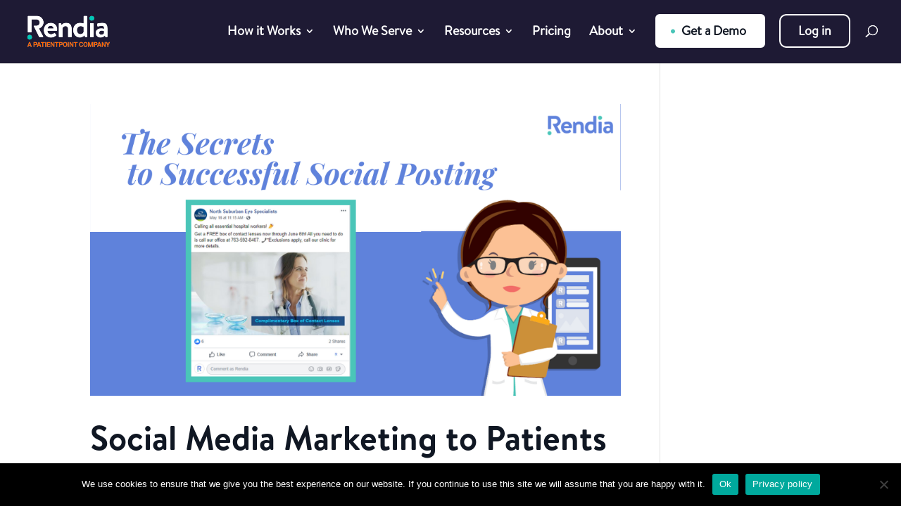

--- FILE ---
content_type: text/css
request_url: https://rendia.com/wp-content/themes/rendia/style.css?ver=1671573811
body_size: 659
content:
/*
Theme Name: Rendia
Theme URI: https://www.Rendia.com
Template: Divi
Author: Fifteen4
Author URI: https://www.Fifteen4.com
Description: Rendia Marketing Site Theme
Version: 1.1
*/

.dipl_hotspot_0_0.tooltipster-sidetip .tooltipster-box:before {
	display: none;
}

/*.dipl_hotspot .dipl_hotspot_item_0 {
	width: 64px !important;
}

.dipl_hotspot .dipl_hotspot_item_1 {
	width: 64px !important;
}

.dipl_hotspot .dipl_hotspot_item_2 {
	width: 64px !important;
}

.dipl_hotspot .dipl_hotspot_item_3 {
	width: 64px !important;
}

.dipl_hotspot .dipl_hotspot_item_4 {
	width: 64px !important;
}
*/

.tooltipster-box,
.dipl_hotspot_0_0.tooltipster-sidetip .tooltipster-box:before {
	box-shadow: 0 0 12px 4px rgb(0,0,0,0.2) !important;	
}
.dipl_hotspot_0_0.tooltipster-sidetip .tooltipster-box,
.tooltipster-sidetip .tooltipster-box {
	border:1px solid #fff !important;
	border-radius: 20px !important;
}
.dipl_hotspot_item .dipl_marker_wrapper {
	padding: 0 !important;
}
.dipl_hotspot_0_0.tooltipster-sidetip .tooltipster-box:before {
	box-shadow:none !important;
}
.dipl_tooltip.tooltipster-sidetip .tooltipster-box .tooltipster-content {
	overflow:hidden !important;
}
#main-header {
	z-index: 10000000;
}
#wpadminbar {
	z-index: 10000001;
}
/* GRAVITY FORMS */
body .gform_wrapper ul li.gfield {
	margin-top:0 !important;
	padding-right: 0 !important;
}

.gform_wrapper input:not([type=radio]):not([type=checkbox]):not([type=submit]):not([type=button]):not([type=image]):not([type=file]) {
  background: rgba(208, 215, 221, 0.2);
  padding:0.7rem !important;
  border: 1px solid #D0D7DD;
  box-sizing: border-box;
  border-radius: 5px;
  width:100%;
  margin:3px 0 !important;
}

.gform_wrapper .small-text {
	font-size:0.9rem;
	padding-top:1rem !important;
	line-height:1.5 !important;
}
.gform_wrapper .gform_footer {
	margin-top:0 !important;
}
.gform_wrapper .gform_footer input.button,
x.gform_wrapper .gform_page_footer input.button,
.gform_wrapper .gform_page_footer input[type=submit] {
    padding:1rem 5rem 1rem 1rem!important;
    color: #ffffff!important;
    border-color: rgba(0,0,0,0);
    border-radius: 6px;
	font-weight:500;
    font-family: 'Brandon Regular',Helvetica,Arial,Lucida,sans-serif!important;
    background: #466dce url('img/RightArrowWhite.png') no-repeat 90% 50%;
	background-size: 41px 24px;
	cursor:pointer;
}
.gf_simple_horizontal .gform_footer input.button,
.gf_simple_horizontal .gform_page_footer input.button,
.gf_simple_horizontal .gform_page_footer input[type=submit] {
    padding:0.7rem !important;
    color: #ffffff!important;
    border-color: rgba(0,0,0,0);
    border-radius: 6px;
	font-weight:500;
    font-size: 1rem;
    font-family: 'Brandon Regular',Helvetica,Arial,Lucida,sans-serif!important;
    background-color: #466dce;
	background-image:none !important;
	cursor:pointer;
	margin-left:10px !important;
}

@media (max-width: 767px) {
	.gf_simple_horizontal .gform_footer input.button,
	.gf_simple_horizontal .gform_page_footer input.button,
	.gf_simple_horizontal .gform_page_footer input[type=submit] {
		margin-left: 0px !important;
	}
}
.et_pb_tab {
	padding:8px 30px !important;
}

.h2-thirty-pixel h2 {
	font-size:30px !important;
}

.related_content ul {
	list-style-type:none !important;
	padding:0 !important;
}
.related_content hr {
	outline:none;
	border-top: 1px solid #d0d7dd !important;
	margin:1.5rem 0 !important;
}
.yarpp-related-shortcode abbr {
	display:none !important;
}
.related_content ul li,
.yarpp-related-shortcode ul li {
	margin-bottom:1rem !important;
}

.evr-close {
	font-size: 40px !important;
}

#footer__login { color:#fff !important; border:2px solid #466dce !important; }

#care-journey > div > div > div.et_pb_module.dipl_hotspot_item {
	width:64px!important;
}